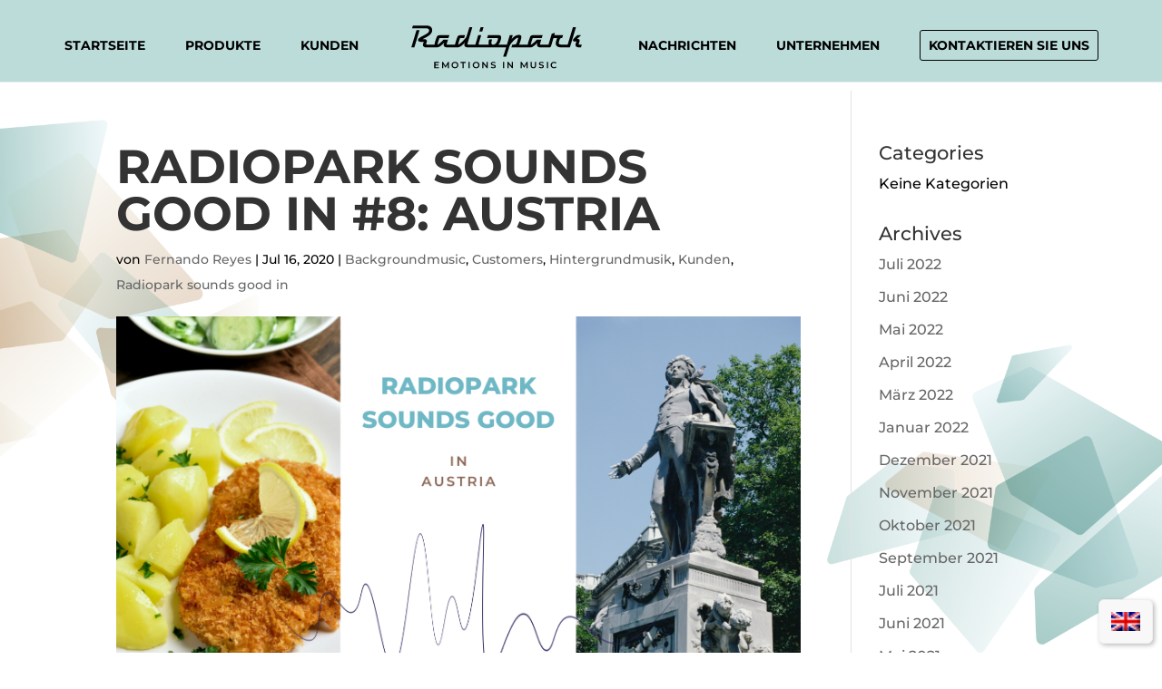

--- FILE ---
content_type: text/css
request_url: https://wptesting2.radiopark.de/app/et-cache/global/et-divi-customizer-global.min.css?ver=1658818743
body_size: 2711
content:
body,.et_pb_column_1_2 .et_quote_content blockquote cite,.et_pb_column_1_2 .et_link_content a.et_link_main_url,.et_pb_column_1_3 .et_quote_content blockquote cite,.et_pb_column_3_8 .et_quote_content blockquote cite,.et_pb_column_1_4 .et_quote_content blockquote cite,.et_pb_blog_grid .et_quote_content blockquote cite,.et_pb_column_1_3 .et_link_content a.et_link_main_url,.et_pb_column_3_8 .et_link_content a.et_link_main_url,.et_pb_column_1_4 .et_link_content a.et_link_main_url,.et_pb_blog_grid .et_link_content a.et_link_main_url,body .et_pb_bg_layout_light .et_pb_post p,body .et_pb_bg_layout_dark .et_pb_post p{font-size:16px}.et_pb_slide_content,.et_pb_best_value{font-size:18px}body{color:#000000}body{line-height:1.8em}a{color:#69a19c}#main-header .nav li ul{background-color:rgba(255,255,255,0.9)}.nav li ul{border-color:rgba(255,255,255,0.5)}.et_header_style_centered .mobile_nav .select_page,.et_header_style_split .mobile_nav .select_page,.et_nav_text_color_light #top-menu>li>a,.et_nav_text_color_dark #top-menu>li>a,#top-menu a,.et_mobile_menu li a,.et_nav_text_color_light .et_mobile_menu li a,.et_nav_text_color_dark .et_mobile_menu li a,#et_search_icon:before,.et_search_form_container input,span.et_close_search_field:after,#et-top-navigation .et-cart-info{color:#000000}.et_search_form_container input::-moz-placeholder{color:#000000}.et_search_form_container input::-webkit-input-placeholder{color:#000000}.et_search_form_container input:-ms-input-placeholder{color:#000000}#top-menu li a,.et_search_form_container input{font-weight:bold;font-style:normal;text-transform:uppercase;text-decoration:none}.et_search_form_container input::-moz-placeholder{font-weight:bold;font-style:normal;text-transform:uppercase;text-decoration:none}.et_search_form_container input::-webkit-input-placeholder{font-weight:bold;font-style:normal;text-transform:uppercase;text-decoration:none}.et_search_form_container input:-ms-input-placeholder{font-weight:bold;font-style:normal;text-transform:uppercase;text-decoration:none}#top-menu li.current-menu-ancestor>a,#top-menu li.current-menu-item>a,#top-menu li.current_page_item>a{color:#69a19c}#main-footer{background-color:#b5d9d6}#footer-widgets .footer-widget a,#footer-widgets .footer-widget li a,#footer-widgets .footer-widget li a:hover{color:#69a19c}.footer-widget{color:#69a19c}#main-footer .footer-widget h4,#main-footer .widget_block h1,#main-footer .widget_block h2,#main-footer .widget_block h3,#main-footer .widget_block h4,#main-footer .widget_block h5,#main-footer .widget_block h6{color:#69a19c}.footer-widget li:before{border-color:#b5d9d6}.footer-widget,.footer-widget li,.footer-widget li a,#footer-info{font-size:14px}#main-footer .footer-widget h4,#main-footer .widget_block h1,#main-footer .widget_block h2,#main-footer .widget_block h3,#main-footer .widget_block h4,#main-footer .widget_block h5,#main-footer .widget_block h6{font-weight:normal;font-style:normal;text-transform:uppercase;text-decoration:none}.footer-widget .et_pb_widget div,.footer-widget .et_pb_widget ul,.footer-widget .et_pb_widget ol,.footer-widget .et_pb_widget label{line-height:1.7em}#footer-bottom{background-color:#69a19c}#footer-info,#footer-info a{color:#b5d9d6}body .et_pb_bg_layout_light.et_pb_button:hover,body .et_pb_bg_layout_light .et_pb_button:hover,body .et_pb_button:hover{border-radius:0px}@media only screen and (min-width:981px){#main-footer .footer-widget h4,#main-footer .widget_block h1,#main-footer .widget_block h2,#main-footer .widget_block h3,#main-footer .widget_block h4,#main-footer .widget_block h5,#main-footer .widget_block h6{font-size:14px}.et_header_style_centered.et_hide_primary_logo #main-header:not(.et-fixed-header) .logo_container,.et_header_style_centered.et_hide_fixed_logo #main-header.et-fixed-header .logo_container{height:11.88px}.et_header_style_split #main-header .centered-inline-logo-wrap{width:auto;height:80px}.et_header_style_split #main-header.et-fixed-header .centered-inline-logo-wrap{width:auto;height:54px}.et_header_style_split .centered-inline-logo-wrap #logo,.et_header_style_split .et-fixed-header .centered-inline-logo-wrap #logo{height:auto;max-height:100%}.et-fixed-header #top-menu a,.et-fixed-header #et_search_icon:before,.et-fixed-header #et_top_search .et-search-form input,.et-fixed-header .et_search_form_container input,.et-fixed-header .et_close_search_field:after,.et-fixed-header #et-top-navigation .et-cart-info{color:#000000!important}.et-fixed-header .et_search_form_container input::-moz-placeholder{color:#000000!important}.et-fixed-header .et_search_form_container input::-webkit-input-placeholder{color:#000000!important}.et-fixed-header .et_search_form_container input:-ms-input-placeholder{color:#000000!important}.et-fixed-header #top-menu li.current-menu-ancestor>a,.et-fixed-header #top-menu li.current-menu-item>a,.et-fixed-header #top-menu li.current_page_item>a{color:#69a19c!important}}@media only screen and (min-width:1350px){.et_pb_row{padding:27px 0}.et_pb_section{padding:54px 0}.single.et_pb_pagebuilder_layout.et_full_width_page .et_post_meta_wrapper{padding-top:81px}.et_pb_fullwidth_section{padding:0}}h1,h1.et_pb_contact_main_title,.et_pb_title_container h1{font-size:36px}h2,.product .related h2,.et_pb_column_1_2 .et_quote_content blockquote p{font-size:30px}h3{font-size:26px}h4,.et_pb_circle_counter h3,.et_pb_number_counter h3,.et_pb_column_1_3 .et_pb_post h2,.et_pb_column_1_4 .et_pb_post h2,.et_pb_blog_grid h2,.et_pb_column_1_3 .et_quote_content blockquote p,.et_pb_column_3_8 .et_quote_content blockquote p,.et_pb_column_1_4 .et_quote_content blockquote p,.et_pb_blog_grid .et_quote_content blockquote p,.et_pb_column_1_3 .et_link_content h2,.et_pb_column_3_8 .et_link_content h2,.et_pb_column_1_4 .et_link_content h2,.et_pb_blog_grid .et_link_content h2,.et_pb_column_1_3 .et_audio_content h2,.et_pb_column_3_8 .et_audio_content h2,.et_pb_column_1_4 .et_audio_content h2,.et_pb_blog_grid .et_audio_content h2,.et_pb_column_3_8 .et_pb_audio_module_content h2,.et_pb_column_1_3 .et_pb_audio_module_content h2,.et_pb_gallery_grid .et_pb_gallery_item h3,.et_pb_portfolio_grid .et_pb_portfolio_item h2,.et_pb_filterable_portfolio_grid .et_pb_portfolio_item h2{font-size:21px}h5{font-size:19px}h6{font-size:16px}.et_pb_slide_description .et_pb_slide_title{font-size:55px}.et_pb_gallery_grid .et_pb_gallery_item h3,.et_pb_portfolio_grid .et_pb_portfolio_item h2,.et_pb_filterable_portfolio_grid .et_pb_portfolio_item h2,.et_pb_column_1_4 .et_pb_audio_module_content h2{font-size:19px}	h1,h2,h3,h4,h5,h6{font-family:'Montserrat',Helvetica,Arial,Lucida,sans-serif}body,input,textarea,select{font-family:'Montserrat',Helvetica,Arial,Lucida,sans-serif}#main-header,#et-top-navigation{font-family:'Montserrat',Helvetica,Arial,Lucida,sans-serif}.slick-prev,.wpsisac-slick-carousal.design-6 .slick-prev{overflow:hidden}.et_pb_slider .et_pb_slide,.et_pb_slides{overflow:-webkit-paged-x}#award{z-index:10;top:15em;right:0;position:fixed;width:24em;padding:0}#award .et_pb_row{padding:0}@media only screen and (max-width:767px){#award{top:unset;bottom:50px}}h1{text-transform:uppercase;font-size:52px}h1,h2{font-weight:700}h2{font-size:36px;color:#b1814c}h3{font-weight:700;font-size:30px}#top-menu .sub-menu li a{font-weight:400;text-transform:none}@media (min-width:981px){.et_fixed_nav.et_show_nav #page-container{padding-top:0!important}}.archive.et_fixed_nav.et_show_nav #page-container,.single-post.et_fixed_nav.et_show_nav #page-container{padding-top:100px!important}.et_fixed_nav #main-header{background:rgba(181,217,214,0.9);position:fixed;-webkit-box-shadow:none!important;box-shadow:none!important;border-bottom:1px solid hsla(0,0%,100%,0.5)}#top-menu li{padding-right:40px}.et_header_style_split #et-top-navigation nav>ul>li>a:last-child{padding-bottom:0}.et_header_style_split #et-top-navigation nav>ul>li:last-child{padding:9px;border:1px solid;border-radius:3px}.et_header_style_split .et-fixed-header .centered-inline-logo-wrap #logo{max-height:70%!important}.nav li ul,.sub-menu{border:none}.et_mobile_menu li a:hover,.nav ul li a:hover{opacity:1;background:none;color:#68a19c!important}.et_pb_row.et_pb_row_fullwidth,.et_pb_specialty_fullwidth>.et_pb_row{width:100%;min-width:100%}.ds-limit-excerpt .post-content p{display:block;max-height:5em;overflow:hidden}.et_pb_button,.et_pb_button:hover,.et_pb_module .et_pb_button:hover,.more-link{background:#b5d9d6;border:none;color:#000;font-size:14px;padding:0.3em 3em;border-radius:3px}.et_pb_button:after{font-size:22px}.et_pb_slider .et_pb_slide,.et_pb_slides{overflow:-webkit-paged-y}.et_pb_slider .et_pb_container{max-width:100%}.et_pb_slide_image{margin:0!important;position:absolute;left:0}.et_pb_slide_with_image .et_pb_slide_description{float:none;width:80%}.slick-dots{display:none!important}.important-headline{position:relative;z-index:5}.white-font h2,.white-font p,.white-font ul{color:#fff;text-shadow:0 0 0.5em rgba(0,0,0,0.6)}.rpc-bg{background:hsla(0,0%,100%,0.8)}.rpc-box{padding:1em!important}.rpc-title{font-weight:300}.wcp-carousel-main-wrap .post-style-2 .wcp-content-wrap{padding-top:2em!important}.rpc-content a.et_pb_button,a.more-link{margin-top:1em;display:inline-block}.slick-next,.slick-prev,.wpsisac-slick-carousal button.slick-next,.wpsisac-slick-carousal button.slick-next:focus,.wpsisac-slick-carousal button.slick-next:hover,.wpsisac-slick-carousal button.slick-prev,.wpsisac-slick-carousal button.slick-prev:focus,.wpsisac-slick-carousal button.slick-prev:hover{background:url(/app/uploads/2019/04/arrow.png)!important;background-size:50px 50px!important}.slick-prev,.wpsisac-slick-carousal button.slick-prev,.wpsisac-slick-carousal button.slick-prev:focus,.wpsisac-slick-carousal button.slick-prev:hover{-webkit-transform:translateY(-50%) rotate(180deg)!important;transform:translateY(-50%) rotate(180deg)!important}.slick-prev,.wpsisac-slick-carousal.design-6 .slick-prev{left:-50px!important}.slick-next,.wpsisac-slick-carousal.design-6 .slick-next{right:-50px!important}.slick-next:before,.slick-prev:before{content:""!important}.slick-next,.slick-prev,.wpsisac-slick-carousal button.slick-arrow{width:50px!important;height:50px!important}.et_pb_blog_grid .et_pb_post{border:none;-webkit-box-shadow:0 0 5px 0 rgba(0,0,0,0.1);box-shadow:0 0 5px 0 rgba(0,0,0,0.1)}.single-post #main-content{background:url(/app/uploads/2019/03/radiopark-background-07.png) no-repeat;background-position:top;background-size:100%}#footer-info{width:100%}#footer-widgets .footer-widget li a{text-transform:uppercase;font-weight:600}#footer-widgets .footer-widget li ul li{margin-left:0;padding-left:0}#footer-widgets .footer-widget li ul li:before{display:none}#footer-widgets .footer-widget li ul li a{text-transform:none;font-weight:400}#footer-widgets .et_pb_widget ul li{margin-bottom:1em}#footer-widgets .et_pb_widget ul li ul li{margin-bottom:0}.footer-flush-left{float:left;height:60px;width:150px;background:url(/app/uploads/2019/03/radiopark-logo-green.png) no-repeat;background-size:150px 60px}.footer-flush-right{text-align:right}.footer-flush-right span{text-transform:uppercase;font-weight:600}#footer-bottom .footer-flush-right{padding-top:1.2em}.et_mobile_menu{background:hsla(0,0%,100%,0.9);border-top:none}.mobile_menu_bar:before{color:#68a19c}@media (max-width:540px){.slick-prev,.wpsisac-slick-carousal button.slick-prev,.wpsisac-slick-carousal button.slick-prev:focus,.wpsisac-slick-carousal button.slick-prev:hover{-webkit-transform:translateY(-30%) rotate(180deg)!important;transform:translateY(-30%) rotate(180deg)!important}.slick-prev,.wpsisac-slick-carousal.design-6 .slick-prev{left:-30px!important}.slick-next,.wpsisac-slick-carousal.design-6 .slick-next{right:-30px!important}.et_pb_slider .et_pb_slide,.et_pb_slides{overflow:auto}#footer-widgets .footer-widget:nth-child(n),.footer-widget .fwidget{margin-bottom:0!important}}@media (max-width:980px){.et_fixed_nav.et_show_nav #page-container{margin-top:1px!important}.et_header_style_split #et-top-navigation{position:absolute;top:0}.et_fixed_nav #main-header{position:absolute}.mobile_nav{background:none!important}.select_page{display:none!important}#custom_html-3 .footer-flush-right{text-align:left;padding-left:14px}#section-audio-equipment{background-position:100%!important}}